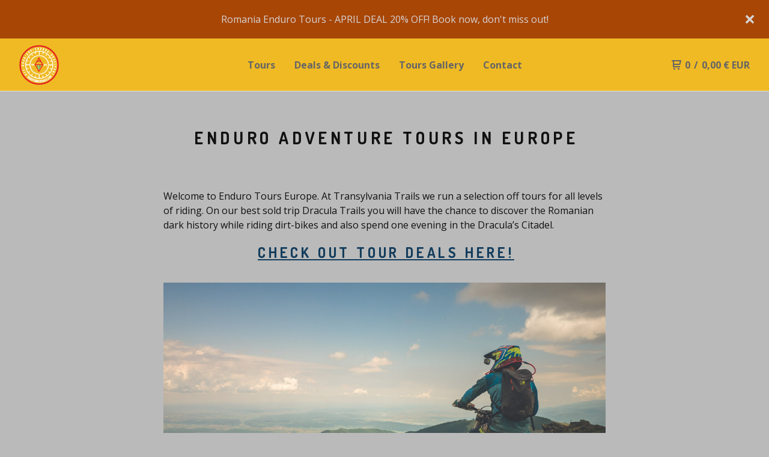

--- FILE ---
content_type: text/html; charset=utf-8
request_url: https://www.transylvaniatrails.com/enduro-tours-europe
body_size: 9407
content:
<!DOCTYPE html>
  <head>
    <title>Enduro Adventure Tours in Europe | Transylvania Trails</title>
    <meta charset="utf-8">
    <meta http-equiv='content-language' content='en-gb'>
    <meta name="viewport" content="width=device-width, initial-scale=1">
    <link href="/theme_stylesheets/240459246/1768139000/theme.css" media="screen" rel="stylesheet" type="text/css">
    <!-- Served from Big Cartel Storefront -->
<!-- Big Cartel generated meta tags -->
<meta name="generator" content="Big Cartel" />
<meta name="author" content="Transylvania Trails" />
<meta name="description" content="Welcome to Enduro Tours Europe. At Transylvania Trails we run a selection off tours for all levels of riding. On our best sold trip Dracula Trails..." />
<meta name="referrer" content="strict-origin-when-cross-origin" />
<meta name="theme_name" content="Neat" />
<meta name="theme_version" content="1.9.10" />
<meta property="og:type" content="website" />
<meta property="og:site_name" content="Transylvania Trails" />
<meta property="og:title" content="Enduro Adventure Tours in Europe" />
<meta property="og:url" content="https://www.transylvaniatrails.com/enduro-tours-europe" />
<meta property="og:description" content="Welcome to Enduro Tours Europe. At Transylvania Trails we run a selection off tours for all levels of riding. On our best sold trip Dracula Trails..." />
<meta property="og:image" content="https://assets.bigcartel.com/account_images/7444893/Screenshot_4-12-2024_133245_.jpeg?auto=format&amp;fit=max&amp;h=1200&amp;w=1200" />
<meta property="og:image:secure_url" content="https://assets.bigcartel.com/account_images/7444893/Screenshot_4-12-2024_133245_.jpeg?auto=format&amp;fit=max&amp;h=1200&amp;w=1200" />
<meta name="twitter:card" content="summary_large_image" />
<meta name="twitter:title" content="Enduro Adventure Tours in Europe" />
<meta name="twitter:description" content="Welcome to Enduro Tours Europe. At Transylvania Trails we run a selection off tours for all levels of riding. On our best sold trip Dracula Trails..." />
<meta name="twitter:image" content="https://assets.bigcartel.com/account_images/7444893/Screenshot_4-12-2024_133245_.jpeg?auto=format&amp;fit=max&amp;h=1200&amp;w=1200" />
<!-- end of generated meta tags -->

<!-- Big Cartel generated link tags -->
<link rel="preconnect" href="https://fonts.googleapis.com" />
<link rel="preconnect" href="https://fonts.gstatic.com" crossorigin="true" />
<link rel="stylesheet" href="//fonts.googleapis.com/css?family=Dosis:400,700|Open+Sans:300,400,500,700&amp;display=swap" type="text/css" title="Google Fonts" />
<link rel="canonical" href="https://www.transylvaniatrails.com/enduro-tours-europe" />
<link rel="alternate" href="https://www.transylvaniatrails.com/products.xml" type="application/rss+xml" title="Product Feed" />
<link rel="icon" href="https://assets.bigcartel.com/account_favicons/156210/TT.jpg?auto=format&amp;fit=max&amp;h=32&amp;w=32" type="image/jpeg" />
<link rel="apple-touch-icon" href="https://assets.bigcartel.com/account_favicons/156210/TT.jpg?auto=format&amp;fit=max&amp;h=180&amp;w=180" />
<!-- end of generated link tags -->

<!-- Big Cartel generated structured data -->
<script type="application/ld+json">
{"@context":"https://schema.org","@type":"BreadcrumbList","itemListElement":[{"@type":"ListItem","position":1,"name":"Home","item":"https://www.transylvaniatrails.com/"},{"@type":"ListItem","position":2,"name":"Enduro Adventure Tours in Europe","item":"https://www.transylvaniatrails.com/enduro-tours-europe"}]}
</script>

<!-- end of generated structured data -->

<script>
  window.bigcartel = window.bigcartel || {};
  window.bigcartel = {
    ...window.bigcartel,
    ...{"account":{"id":5635085,"host":"www.transylvaniatrails.com","bc_host":"transylvaniatrails.bigcartel.com","currency":"EUR","country":{"code":"RO","name":"Romania"}},"theme":{"name":"Neat","version":"1.9.10","colors":{"button_text_color":"#ffffff","button_hover_background_color":"#13A7C8","background_color":"#bababa","primary_text_color":"#111111","link_text_color":"#133D5D","link_hover_color":"#532104","button_background_color":"#000000"}},"checkout":{"payments_enabled":true,"paypal_merchant_id":"2NBC9FY4RHVSC"},"page":{"type":"custom"}}
  }
</script>
<script async src="https://www.paypal.com/sdk/js?client-id=AbPSFDwkxJ_Pxau-Ek8nKIMWIanP8jhAdSXX5MbFoCq_VkpAHX7DZEbfTARicVRWOVUgeUt44lu7oHF-&merchant-id=2NBC9FY4RHVSC&currency=EUR&components=messages,buttons" data-partner-attribution-id="BigCartel_SP_PPCP" data-namespace="PayPalSDK"></script>
<style type="text/css">.custom-page-content img, .custom-page .page-content img, .custom-content img, .custom_content img, .page.custom img, .custom-page img, .custom_page img, .custom .page_content img, .content .custom img, .custom #page_body img, .custom section.content img, .custom .main img { height: auto }</style>
<!-- Google Analytics Code -->
<script async src="https://www.googletagmanager.com/gtag/js?id=UA-172409461-1"></script>
<script>
  window.dataLayer = window.dataLayer || [];
  function gtag(){window.dataLayer.push(arguments);}
  gtag('js', new Date());

  gtag('config', 'UA-172409461-1', {
    'linker': {
      'domains': ['www.transylvaniatrails.com', 'transylvaniatrails.bigcartel.com', 'checkout.bigcartel.com']
    }
  });
</script>
<!-- End Google Analytics Code -->
<script type="text/javascript">
  var _bcaq = _bcaq || [];
  _bcaq.push(['_setUrl','stats1.bigcartel.com']);_bcaq.push(['_trackVisit','5635085']);
  (function() {
    var bca = document.createElement('script'); bca.type = 'text/javascript'; bca.async = true;
    bca.src = '/stats.min.js';
    var s = document.getElementsByTagName('script')[0]; s.parentNode.insertBefore(bca, s);
  })();
</script>
<script src="/assets/currency-formatter-e6d2ec3fd19a4c813ec8b993b852eccecac4da727de1c7e1ecbf0a335278e93a.js"></script>
    <meta name="google-site-verification" content="OOfOGIYCoGm6E53s9TVH_x7qn7ACX0ehogZx2QqjvrI" />
  
<style></style>
</head>
  <body id="enduro-tours-europe" class="custom">
    
      <aside role="complementary" aria-label="Announcement message" class="announcement-message page" id="announce-message">
        <div class="announcement-wrapper">
          <div class="announcement-message-text">Romania Enduro Tours - APRIL DEAL 20% OFF! Book now, don't miss out!</div>
        </div>
        <button aria-label="Close announcement" class="button announcement-message-close" title="Close announcement message">
          <svg aria-hidden="true" class="close-icon" xmlns="http://www.w3.org/2000/svg" width="15" height="15" viewBox="0 0 8 8"><path d="M7.924 6.51l-2.474-2.475 2.475-2.475c.196-.195.196-.512 0-.707l-.708-.753c-.195-.195-.512-.195-.707 0l-2.474 2.521-2.475-2.475c-.195-.195-.512-.195-.707 0l-.707.754c-.196.195-.196.5 0 .707l2.475 2.475-2.475 2.428c-.196.195-.196.5 0 .707l.707.7c.195.2.5.2.7 0l2.475-2.475 2.481 2.482c.195.2.5.2.7 0l.707-.707c.204-.217.183-.517-.017-.707z"/></svg>
        </button>
      </aside>
    
    <header class="header page">
    <div class="logo image">
      <a href="/" title="Transylvania Trails">
        
          <img src="https://assets.bigcartel.com/theme_images/134600415/Logo+TT+-+Updated+2024.png?auto=format&fit=max&w=416" alt="Transylvania Trails">
        
      </a>
    </div>
    <nav class="sections" aria-label="Primary navigation">
      <ul class="navigation">
        <li><a href="/products">Tours</a></li>
        
          <li><a title="View Deals &amp; Discounts" href="/deals-discounts">Deals & Discounts</a></li>
        
          <li><a title="View Tours Gallery" href="/gallery">Tours Gallery</a></li>
        
        <li><a href="/contact">Contact</a></li>
      </ul>
    </nav>
    <nav class="utility" aria-label="Secondary navigation">
      <ul>
        
        <li class="cart">
          <a href="/cart" class="cart-link" title="View cart">
            <svg aria-hidden="true" xmlns="http://www.w3.org/2000/svg" width="16" height="16" viewBox="0 0 16 16"><path d="M15.202 0h-14.188c-.561 0-1.014.4-1.014 1s.453 1 1 1h1v9c0 .6.5 1 1 1h10c.56 0 1-.447 1-1s-.44-1-1-1h-9v-2h9.175c.56 0 1.124-.435 1.259-.97l1.536-6.06c.136-.57-.17-.97-.77-.97zm-2.596 6h-8.606v-4h9.397l-.791 4z"/><circle cx="4.5" cy="14.5" r="1.5"/><circle cx="11.5" cy="14.5" r="1.5"/></svg>
            <span class="header-item-count">0</span>
            <span class="desktop header-divider">/</span>
            <span class="desktop header-subtotal-amount"><span data-currency-amount="0" data-currency-code="EUR">0,00 <span class="currency_sign">&euro;</span> <span class="currency_code">EUR</span></span></span>
          </a>
        </li>
        <li>
          <button class="button minimal-button open-mobile-navigation mobile" aria-label="Open mobile navigation" type="button">
            <svg aria-hidden="true" xmlns="http://www.w3.org/2000/svg" width="22" height="22" viewBox="0 0 16 10"><path d="M15.5 0h-15c-.276 0-.5.2-.5.5v1c0 .3.2.5.5.5h15c.276 0 .5-.2.5-.5v-1c0-.3-.2-.5-.5-.5zM15.5 4h-15c-.276 0-.5.2-.5.5v1c0 .3.2.5.5.5h15c.276 0 .5-.2.5-.5v-1c0-.3-.2-.5-.5-.5zM15.5 8h-15c-.276 0-.5.2-.5.5v1c0 .3.2.5.5.5h15c.276 0 .5-.224.5-.5v-1c0-.3-.2-.5-.5-.5z"/></svg>
          </button>
        </li>
      </ul>
    </nav>
  </header>
  
    <main id="main" class="content custom-content">
      <h1>Enduro Adventure Tours in Europe</h1>
      <p>Welcome to Enduro Tours Europe. At Transylvania Trails we run a selection off tours for all levels of riding. On our best sold trip Dracula Trails you will have the chance to discover the Romanian dark history while riding dirt-bikes and also spend one evening in the Dracula&rsquo;s Citadel. <br /><a href="https://www.transylvaniatrails.com/products"></a></p>
<h2><a href="https://www.transylvaniatrails.com/products"><strong>CHECK OUT TOUR DEALS HERE!</strong></a></h2>
<p><img src="https://i.postimg.cc/vB8jyYmQ/P1060158.jpg" alt="europe enduro tours" /></p>
<h3>Romania Enduro Tours</h3>
<p><strong>Into the Wilderness - Enduro Tours Europe</strong> is a rider&rsquo;s dream, we will be riding enduro deep in the Transylvanian woods, on single tracks, fast forest roads, some steep uphill with pretty good chance of encountering a black bear.</p>
<p><strong>Carpathian Mountain - Enduro Tours Europe</strong> is our summer must do trip with impressive views over the Romanian mountains with challenging trails and wide open mountain strategic military roads&hellip;</p>
<p><strong>Redbull Romaniacs Enduro Tours Europe</strong> is the trip where you can see the professionals riding the World&rsquo;s toughest enduro race and even help them on the extreme sections. Between following the race we will ride dirt-bikes and do one overnight outside the base after riding on special made routes&hellip;</p>
<h3>Enduro Events</h3>
<p>Europeans do know how to organize a cracking enduro competition and we are lucky to have in our country organized the World&rsquo;s toughest enduro race Redbull Romaniacs. Each year we organize a trip that follows the race and our guide Gabriel is training for participating in the race.</p>
<p>Redbull Erzberg Rodeo is another crazy enduro event organized in Austria and probably the largest and the hardest one day competition in Europe. This is a race that we would love to visit for sure!</p>
<p><strong>A few other Europe Enduro races that are on our bucket list:</strong></p>
<ul>
<li>Enduro Events Portugal Europe - <a rel="noopener" href="https://extremelagares.com/" target="_blank">Extreme XL Lagares in Portugal</a></li>
<li>Enduro Events Spain Europe- <a rel="noopener" href="https://iridewess.com/events/hixpania-hard-enduro/" target="_blank">Hixpania Hard enduro in Spain</a></li>
<li>Enduro Events Bulgaria Europe - <a rel="noopener" href="https://sixdayscrazyjob.com/index.php" target="_blank">Six Days Crazy Job in Bulgaria</a></li>
<li>Enduro Events UK Europe - <a rel="noopener" href="https://www.redbull.com/gb-en/events/world-enduro-super-series-hawkstone-park-cross-country" target="_blank">Hawkstone Park Cross-Country in UK</a></li>
<li>Enduro Events Surbia Europe - <a rel="noopener" href="https://www.xross-team.com/en/" target="_blank">Xross Challenge in Serbia</a></li>
</ul>
<p><br /><img src="https://i.postimg.cc/J4z7DJ3g/DSCF8059.jpg" alt="Europe Enduro Event" /></p>
<h3>Best Countries for Riding Enduro</h3>
<p>Romania is the Land of Enduro where you can still ride without restrictions in the most diverse terrain. People are very friendly and our itineraries and routes are designed in an unique format, riding to places from A to B and exploring the real Romania.</p>
<p>The majority of Balkan countries have a similar terrain to Romania: Ukraine, Bulgaria, Serbia, Montenegro, etc.</p>
<p>Countries like Greece, Spain, Portugal and Italy have a different type of terrain, mainly rocky and you will find a good selection of tour operators.</p>
<p><img src="https://i.postimg.cc/tRSDFD04/DSC07402.jpg" alt="Adventure Enduro Tours" width="1200" height="800" /></p>
<h3>Transylvania Trails</h3>
<p>Transylvania Trails enduro tours europe is based in Romania in the heart of Transylvania. Our <strong>tours</strong> run from April to November. On our special designed routes you will discover ghost villages and medieval towns riding through forest roads and streams, steep uphill, single track, mountain tracks used mainly by shepherds, strategic mountain military roads and wide open grass country roads, etc. Travelling to Romania is easy with direct flights to Sibiu from main European cities: London, Vienna, Munich, Madrid, Barcelona, Rome, Milano, etc</p>
<h2><a href="https://www.transylvaniatrails.com/products"><strong>TOUR PACKAGE DEALS!</strong></a></h2>
<p><img src="https://i.postimg.cc/Wp0q83yN/DSC08353.jpg" alt="Translyvania Enduro Tours" width="1200" height="800" /> <br /><br /></p>
<h2>Subscribe to our YouTube Channel!</h2>
<p><iframe src="https://www.youtube.com/embed/Lt6O3-Blo7M" frameborder="0" width="730" height="315" allow="accelerometer; autoplay; encrypted-media; gyroscope; picture-in-picture" allowfullscreen="allowfullscreen"></iframe></p>
<p>&nbsp;</p>
<p>Our guide Gabriel : "After riding bikes my next passion is photography and video. Whenever I&rsquo;m out scouting new trails and trips I&rsquo;ll have a camera in my backpack. During trips I take lots of photos and happy to share my photos with you. Each guest receives a set of pictures at the end of a trip."</p>
<h3><a href="https://www.transylvaniatrails.com/gallery"><strong>CHECK OUT OUR GALLERY!</strong></a></h3>
<p>&nbsp;</p>
<h2>Adventure Riding Europe &ndash; Germany</h2>
<p><img src="https://i.postimg.cc/g0Z2cWy2/DSCF3245.jpg" alt="Riding Endruo Germany Europe" /></p>
<p>While we cater to all levels of riding our guide speaks fluent English and they always find the best way to communicate with guests while having fun riding bikes. Travelling from Germany to Romania is easy and fast with direct flights to Sibiu from Munich, Stuttgart, Memmingen, Frankfurt, etc. With such a diverse terrain the riding consists of woods, hills and mountains and all this is 98% off-road!</p>
<p>&nbsp;</p>
<h2>Adventure Riding Europe &ndash; Italy</h2>
<p><img src="https://i.postimg.cc/vZ1QXsNt/DSCF1193.jpg" alt="Riding Endruo Italy europe" /></p>
<p>Our trails and routes are created for all levels of riding from experts to novice riders and we guarantee that everyone will be happy and probably tired with a big smile on the face at the end of the trip. Our guide speaks Italian so communication will not be an issue making the experience one</p>
<p><a rel="noopener" href="https://en.wikipedia.org/wiki/History_of_Romania" target="_blank">More information on Romania's history</a>.<br /><br /></p>
<h2>Adventure Riding Europe &ndash; Spain</h2>
<p><img src="https://i.postimg.cc/T1CRNYxC/DSCF1168.jpg" alt="Riding Endruo France Europe" /></p>
<p>Our Spanish friends have always enjoyed the routes that takes us through ghost villages and the rural Romania, an unique change to discover the traditions and the simple way of living. Gastronomy is an important part of the Spanish culture as since Romania is a country with latin routes there is always something for our Spanish guests to remember them of how Spain used to be back in the days&hellip;Off course the riding is different to Spain with less dusty roads and much more green trails.</p>
<p>&nbsp;</p>
<h2>Transylvania Trails - Location</h2>
<div class="map"><iframe style="border: 0;" src="https://www.google.com/maps/embed?pb=!1m14!1m8!1m3!1d11128.376897434771!2d24.1185213!3d45.78934!3m2!1i1024!2i768!4f13.1!3m3!1m2!1s0x0%3A0xf6af92584d1bbf08!2sTransylvania%20Trails%20Moto%20Adventures!5e0!3m2!1sen!2suk!4v1596632842922!5m2!1sen!2suk" frameborder="0" width="750" height="450" allowfullscreen="allowfullscreen" aria-hidden="false"></iframe></div>
<p><strong><br />Translyvania Trails Base Address</strong><br />Eduard Albert Bieltz 63A, Sibiu 550031, Romania.</p>
<p><strong>Adventure Riding Season</strong><br />April - November</p>
<p><strong>Weather updates</strong><br /><a rel="noopener" href="https://www.accuweather.com/en/ro/romania-weather" target="_blank">https://www.accuweather.com/en/ro/romania-weather</a></p>
<p><br /><a href="https://www.transylvaniatrails.com/contact"></a></p>
<h2><a href="https://www.transylvaniatrails.com/contact"><strong>CONTACT US FOR AVAILABILITY</strong></a></h2>
<p>&nbsp;</p>
    </main>
  

  <footer>
    <nav class="footernav">
      <ul>
        <li><a href="/">Home</a></li>
        <li><a href="/products">Tours</a></li>
        
          <li><a title="View Deals &amp; Discounts" href="/deals-discounts">Deals & Discounts</a></li>
        
          <li><a title="View Tours Gallery" href="/gallery">Tours Gallery</a></li>
        
          
        
          <li><a title="View FAQ" href="/faq">FAQ</a></li>
        
          <li><a title="View Reviews" href="/reviews">Reviews</a></li>
        
          <li><a title="View About us" href="/about-us">About us</a></li>
        
          <li><a title="View Our Bikes" href="/our-bikes">Our Bikes</a></li>
        
          
        
          <li><a title="View Overnights away from the Base" href="/ride-to-places">Overnights away from the Base</a></li>
        
          <li><a title="View Tours Updates" href="/tours-updates">Tours Updates</a></li>
        
          
        
          
        
          <li><a title="View Romania &amp; Sibiu" href="/romania-sibiu">Romania & Sibiu</a></li>
        
          <li><a title="View Redbull Romaniacs Race" href="/events">Redbull Romaniacs Race</a></li>
        
          <li><a title="View World Off-Road News" href="/news">World Off-Road News</a></li>
        
          <li><a title="View Trip Stories" href="/stories">Trip Stories</a></li>
        
          <li><a title="View Race in Romania" href="/events-races">Race in Romania</a></li>
        
          <li><a title="View Enduro Adventure Tours in Europe" href="/enduro-tours-europe">Enduro Adventure Tours in Europe</a></li>
        
          
        
          <li><a title="View Shop" href="/shop">Shop</a></li>
        
          <li><a title="View Terms &amp; Conditions" href="/terms-conditions">Terms & Conditions</a></li>
        
          <li><a title="View Legal Notice" href="/legal-notice">Legal Notice</a></li>
        
          
        
          
        
          
        
          
        
          
        
          
        
          
        
          
        
          
        
          
        
          
        
          
        
          
        
          
        
          
        
        <li><a href="/contact">Contact</a></li>
        
      </ul>
    </nav>
	  
  	  <ul class="social_footer">
        

        
          <li><a href="https://www.facebook.com/mototransylvaniatrails/" aria-label="Facebook" title="Facebook"><svg class="facebook-icon" height="36" width="36" aria-hidden="true" focusable="false" role="img" xmlns="http://www.w3.org/2000/svg" viewBox="0 0 512 512"><path fill="currentColor" d="M504 256C504 119 393 8 256 8S8 119 8 256c0 123.78 90.69 226.38 209.25 245V327.69h-63V256h63v-54.64c0-62.15 37-96.48 93.67-96.48 27.14 0 55.52 4.84 55.52 4.84v61h-31.28c-30.8 0-40.41 19.12-40.41 38.73V256h68.78l-11 71.69h-57.78V501C413.31 482.38 504 379.78 504 256z"></path></svg></a></li>
        

        
          <li><a href="https://www.instagram.com/ridetransylvaniatrails/" aria-label="Instagram" title="Instagram"><svg class="instagram-icon" height="36" width="36" aria-hidden="true" focusable="false" role="img" xmlns="http://www.w3.org/2000/svg" viewBox="0 0 503.84 503.84"><path fill="currentColor" d="M251.92 45.39c67.27 0 75.23.26 101.8 1.47 24.56 1.12 37.9 5.22 46.78 8.67a78 78 0 0129 18.85 78 78 0 0118.85 29c3.45 8.88 7.55 22.22 8.67 46.78 1.21 26.57 1.47 34.53 1.47 101.8s-.26 75.23-1.47 101.8c-1.12 24.56-5.22 37.9-8.67 46.78a83.51 83.51 0 01-47.81 47.81c-8.88 3.45-22.22 7.55-46.78 8.67-26.56 1.21-34.53 1.47-101.8 1.47s-75.24-.26-101.8-1.47c-24.56-1.12-37.9-5.22-46.78-8.67a78 78 0 01-29-18.85 78 78 0 01-18.85-29c-3.45-8.88-7.55-22.22-8.67-46.78-1.21-26.57-1.47-34.53-1.47-101.8s.26-75.23 1.47-101.8c1.12-24.56 5.22-37.9 8.67-46.78a78 78 0 0118.85-29 78 78 0 0129-18.85c8.88-3.45 22.22-7.55 46.78-8.67 26.57-1.21 34.53-1.47 101.8-1.47m0-45.39c-68.42 0-77 .29-103.87 1.52S102.92 7 86.92 13.22a123.68 123.68 0 00-44.64 29.06 123.68 123.68 0 00-29.06 44.64c-6.22 16-10.48 34.34-11.7 61.15S0 183.5 0 251.92s.29 77 1.52 103.87 5.48 45.13 11.7 61.13a123.68 123.68 0 0029.06 44.62 123.52 123.52 0 0044.64 29.07c16 6.23 34.34 10.49 61.15 11.71s35.45 1.52 103.87 1.52 77-.29 103.87-1.52 45.11-5.48 61.11-11.71a128.74 128.74 0 0073.69-73.69c6.23-16 10.49-34.34 11.71-61.15s1.52-35.45 1.52-103.87-.29-77-1.52-103.87-5.48-45.11-11.71-61.11a123.52 123.52 0 00-29.05-44.62 123.68 123.68 0 00-44.64-29.08c-16-6.22-34.34-10.48-61.15-11.7S320.34 0 251.92 0z"/><path fill="currentColor" d="M251.92 122.56a129.36 129.36 0 10129.36 129.36 129.35 129.35 0 00-129.36-129.36zm0 213.36a84 84 0 1184-84 84 84 0 01-84 84z"/><circle fill="currentColor" cx="386.4" cy="117.44" r="30.23"/></svg></a></li>
        

        
        
          <li><a href="https://transylvaniatrails-blog.tumblr.com/" aria-label="Tumblr" title="Tumblr"><svg class="tumblr-icon" height="36" width="36" aria-hidden="true" focusable="false" role="img" xmlns="http://www.w3.org/2000/svg" viewBox="0 0 320 512"><path fill="currentColor" d="M309.8 480.3c-13.6 14.5-50 31.7-97.4 31.7-120.8 0-147-88.8-147-140.6v-144H17.9c-5.5 0-10-4.5-10-10v-68c0-7.2 4.5-13.6 11.3-16 62-21.8 81.5-76 84.3-117.1.8-11 6.5-16.3 16.1-16.3h70.9c5.5 0 10 4.5 10 10v115.2h83c5.5 0 10 4.4 10 9.9v81.7c0 5.5-4.5 10-10 10h-83.4V360c0 34.2 23.7 53.6 68 35.8 4.8-1.9 9-3.2 12.7-2.2 3.5.9 5.8 3.4 7.4 7.9l22 64.3c1.8 5 3.3 10.6-.4 14.5z"></path></svg></a></li>
        
  	  </ul>
	  
    <cite><span class="badge"><a href="https://www.bigcartel.com/?utm_source=bigcartel&utm_medium=storefront&utm_campaign=5635085&utm_term=transylvaniatrails" data-bc-hook="attribution" rel="nofollow">Powered by Big Cartel</a></span></cite>
  </footer>

  <div class="full-screen-overlay mobile-navigation">
    <button class="close-overlay" aria-label="Close navigation" type="button">
      <svg aria-hidden="true" class="close-icon" xmlns="http://www.w3.org/2000/svg" width="15" height="15" viewBox="0 0 8 8"><path d="M7.924 6.51l-2.474-2.475 2.475-2.475c.196-.195.196-.512 0-.707l-.708-.753c-.195-.195-.512-.195-.707 0l-2.474 2.521-2.475-2.475c-.195-.195-.512-.195-.707 0l-.707.754c-.196.195-.196.5 0 .707l2.475 2.475-2.475 2.428c-.196.195-.196.5 0 .707l.707.7c.195.2.5.2.7 0l2.475-2.475 2.481 2.482c.195.2.5.2.7 0l.707-.707c.204-.217.183-.517-.017-.707z"/></svg>
    </button>
    <div class="overlay-content">
      <nav class="mobile-navigation-items">
        <ul class="mobile-navigation-list">
          <li><a href="/products">Tours</a></li>
        
          <li><a title="View Deals &amp; Discounts" href="/deals-discounts">Deals & Discounts</a></li>
        
          <li><a title="View Tours Gallery" href="/gallery">Tours Gallery</a></li>
        
          
        
          <li><a title="View FAQ" href="/faq">FAQ</a></li>
        
          <li><a title="View Reviews" href="/reviews">Reviews</a></li>
        
          <li><a title="View About us" href="/about-us">About us</a></li>
        
          <li><a title="View Our Bikes" href="/our-bikes">Our Bikes</a></li>
        
          
        
          <li><a title="View Overnights away from the Base" href="/ride-to-places">Overnights away from the Base</a></li>
        
          <li><a title="View Tours Updates" href="/tours-updates">Tours Updates</a></li>
        
          
        
          
        
          <li><a title="View Romania &amp; Sibiu" href="/romania-sibiu">Romania & Sibiu</a></li>
        
          <li><a title="View Redbull Romaniacs Race" href="/events">Redbull Romaniacs Race</a></li>
        
          <li><a title="View World Off-Road News" href="/news">World Off-Road News</a></li>
        
          <li><a title="View Trip Stories" href="/stories">Trip Stories</a></li>
        
          <li><a title="View Race in Romania" href="/events-races">Race in Romania</a></li>
        
          <li><a title="View Enduro Adventure Tours in Europe" href="/enduro-tours-europe">Enduro Adventure Tours in Europe</a></li>
        
          
        
          <li><a title="View Shop" href="/shop">Shop</a></li>
        
          <li><a title="View Terms &amp; Conditions" href="/terms-conditions">Terms & Conditions</a></li>
        
          <li><a title="View Legal Notice" href="/legal-notice">Legal Notice</a></li>
        
          
        
          
        
          
        
          
        
          
        
          
        
          
        
          
        
          
        
          
        
          
        
          
        
          
        
          
        
          
        
          <li><a href="/contact">Contact</a></li>
        </ul>
      </nav>
    </div>
  </div>

  
   <script>
      var themeOptions = {
        hasAnnouncement: true
      }
      function setCookie(name,value,days) {
        var expires = "";
        if (days) {
          var date = new Date();
          date.setTime(date.getTime() + (days*24*60*60*1000));
          expires = "; expires=" + date.toUTCString();
        }
        document.cookie = name + "=" + (value || "")  + expires + "; path=/";
      }
      function getCookie(name) {
        var nameEQ = name + "=";
        var ca = document.cookie.split(';');
        for(var i=0;i < ca.length;i++) {
          var c = ca[i];
          while (c.charAt(0)==' ') c = c.substring(1,c.length);
          if (c.indexOf(nameEQ) == 0) return c.substring(nameEQ.length,c.length);
        }
        return null;
      }
      function eraseCookie(name) {
        document.cookie = name+'=; Max-Age=-99999999;';
      }
      String.prototype.hashCode = function() {
        var hash = 0, i, chr;
        if (this.length === 0) return hash;
        for (i = 0; i < this.length; i++) {
          chr   = this.charCodeAt(i);
          hash  = ((hash << 5) - hash) + chr;
          hash |= 0;
        }
        return hash;
      };
      if (themeOptions.hasAnnouncement) {
        announceDiv = document.getElementById("announce-message");
        if (announceDiv) {
          announcementMessage =document.querySelector(".announcement-message-text").innerHTML;
          hashedMessage = announcementMessage.hashCode();
          cookieValue = getCookie("hide-announcement-message");
          if (cookieValue) {
            if (cookieValue != hashedMessage) {
              announceDiv.classList.add('visible');
            }
          }
          else {
            announceDiv.classList.add('visible');
          }
        }
      }
    </script>
  <script src="//ajax.googleapis.com/ajax/libs/jquery/3.5.1/jquery.min.js"></script>
  <script src="https://assets.bigcartel.com/api/6/api.eur.js?v=1"></script>
  <script src="https://assets.bigcartel.com/theme_assets/91/1.9.10/theme.js?v=1"></script>
  
  <script>
    $(function() {
  		if ($('.slideshow').length) {
        $('.carousel').flickity({
          accessibility: true,
          adaptiveHeight: false,
          autoPlay: 6000,
          cellAlign: 'center',
          cellSelector: undefined,
          contain: false,
          draggable: '>1',
          dragThreshold: 3,
          freeScroll: false,
          groupCells: false,
          initialIndex: 0,
          lazyLoad: true,
          percentPosition: true,
          prevNextButtons: false,
          pageDots: true,
          resize: true,
          rightToLeft: false,
          setGallerySize: false,
          watchCSS: false,
          wrapAround: true
        });
  		}
    });
  </script>
<script src="https://chimpstatic.com/mcjs-connected/js/users/864dfe1256c9b9d4090f306ca/9a979afa6072843cfe4ba7607.js"></script>



<script defer src="https://static.cloudflareinsights.com/beacon.min.js/vcd15cbe7772f49c399c6a5babf22c1241717689176015" integrity="sha512-ZpsOmlRQV6y907TI0dKBHq9Md29nnaEIPlkf84rnaERnq6zvWvPUqr2ft8M1aS28oN72PdrCzSjY4U6VaAw1EQ==" data-cf-beacon='{"rayId":"9c6518417f0319ef","version":"2025.9.1","serverTiming":{"name":{"cfExtPri":true,"cfEdge":true,"cfOrigin":true,"cfL4":true,"cfSpeedBrain":true,"cfCacheStatus":true}},"token":"44d6648085c9451aa740849b0372227e","b":1}' crossorigin="anonymous"></script>
</body>
</html>